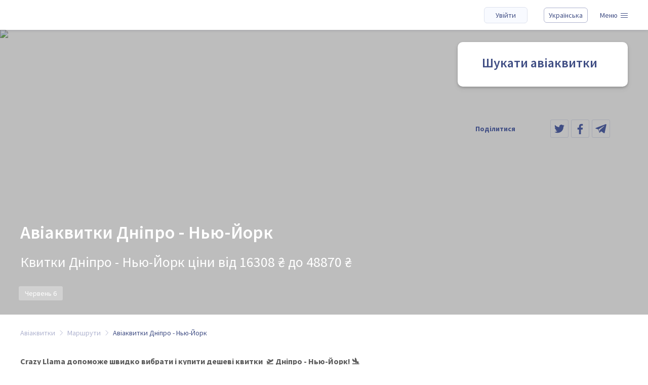

--- FILE ---
content_type: text/html; charset=UTF-8
request_url: https://crazyllama.com/uk/route/dnipro-new-york
body_size: 15587
content:
<!DOCTYPE html><html lang="uk"
prefix="og: http://ogp.me/ns#"
class=""><head>  <script>(function (w, d, s, l, i) {
        w[l] = w[l] || [];
        w[l].push({
            'gtm.start':
                new Date().getTime(), event: 'gtm.js'
        });
        var f = d.getElementsByTagName(s)[0],
            j = d.createElement(s), dl = l != 'dataLayer' ? '&l=' + l : '';
        j.async = true;
        j.src =
            'https://www.googletagmanager.com/gtm.js?id=' + i + dl;
        f.parentNode.insertBefore(j, f);
    })(window, document, 'script', 'dataLayer', 'GTM-N5M5KM5');</script> <link rel="preload" href="/wp-content/themes/wenor/bundle/css/static/load.css" as="style"><link rel="preload" href="/wp-content/themes/wenor/bundle/js/load/load.js" as="script"><link rel="preload" href="/wp-content/themes/wenor/bundle/fonts/SourceSansPro-Regular.woff2" as="font" type="font/woff2" crossorigin="anonymous"><link rel="preload" href="/wp-content/themes/wenor/bundle/fonts/SourceSansPro-SemiBold.woff2" as="font" type="font/woff2" crossorigin="anonymous"><link rel="preload" href="/wp-content/themes/wenor/bundle/fonts/SourceSansPro-SemiBoldItalic.woff2" as="font" type="font/woff2" crossorigin="anonymous"><link rel="preload" href="/wp-content/themes/wenor/bundle/fonts/SourceSansPro-Bold.woff2" as="font" type="font/woff2" crossorigin="anonymous"><link rel="preload" href="/wp-content/themes/wenor/bundle/fonts/Montserrat-Bold.woff2" as="font" type="font/woff2" crossorigin="anonymous"><link rel="preload" href="/wp-content/themes/wenor/bundle/fonts/Montserrat-Regular.woff2" as="font" type="font/woff2" crossorigin="anonymous"><link rel="preload" href="/wp-content/themes/wenor/bundle/fonts/Montserrat-SemiBold.woff2" as="font" type="font/woff2" crossorigin="anonymous"><link rel="preload" href="/wp-content/themes/wenor/bundle/fonts/Rockwell-Bold.woff2" as="font" type="font/woff2" crossorigin="anonymous"><link rel="preload" href="/wp-content/themes/wenor/bundle/fonts/Rockwell-Regular.woff2" as="font" type="font/woff2" crossorigin="anonymous"><link rel="stylesheet" href="/wp-content/themes/wenor/bundle/css/static/load.css"> <script src="/wp-content/themes/wenor/bundle/js/load/load.js" defer></script> <title>Авіаквитки Дніпро - Нью-Йорк ціни від 16308 ₴ | Crazy Llama</title><link rel="stylesheet" href="https://crazyllama.com/wp-content/cache/min/1/a2a75f5e29878712edfbd5c5ea2d4f01.css" data-minify="1" /><meta charset="UTF-8"><meta name="viewport"
content="width=device-width, initial-scale=1.0, minimum-scale=1.0, maximum-scale=1.0, user-scalable=no"><link rel="alternate" hreflang="uk" href="https://crazyllama.com/uk/route/dnipro-new-york" /><link rel="alternate" hreflang="en" href="https://crazyllama.com/route/dnipro-new-york" /><link rel="alternate" hreflang="ru" href="https://crazyllama.com/ru/route/dnipro-new-york" /><meta name="description"  content="Crazy Llama допоможе швидко вибрати і купити дешеві квитки Дніпро - Нью-Йорк" /><link rel="canonical" href="https://crazyllama.com/uk/route/dnipro-new-york" /><meta property="og:title" content="Авіаквитки Дніпро - Нью-Йорк ціни від 16308 ₴ | Crazy Llama" /><meta property="og:type" content="website" /><meta property="og:url" content="https://crazyllama.com/uk/route/dnipro-new-york" /><meta property="og:image" content="https://static.wp.uat.wenortech.com/wp-content/uploads/2019/06/06172019/NYC-New-York14-e1566490273543-1024x682.jpg" /><meta property="og:image:width" content="1200" /><meta property="og:image:height" content="630" /><meta property="og:site_name" content="Crazy Llama" /><meta property="og:description" content="Crazy Llama допоможе швидко вибрати і купити дешеві квитки Дніпро - Нью-Йорк" /><meta name="twitter:card" content="summary_large_image" /><meta name="twitter:title" content="Авіаквитки Дніпро - Нью-Йорк ціни від 16308 ₴ | Crazy Llama" /><meta name="twitter:description" content="Crazy Llama допоможе швидко вибрати і купити дешеві квитки Дніпро - Нью-Йорк" /><meta name="twitter:image" content="https://static.wp.uat.wenortech.com/wp-content/uploads/2019/06/06172019/NYC-New-York14-e1566490273543-1024x682.jpg" /><meta itemprop="image" content="https://static.wp.uat.wenortech.com/wp-content/uploads/2019/06/06172019/NYC-New-York14-e1566490273543-1024x682.jpg" /><link rel='dns-prefetch' href='//s.w.org' /><style id='elementor-frontend-inline-css' type='text/css'>.elementor-widget-heading.elementor-widget-heading .elementor-heading-title{color:#404e84}.elementor-widget-heading .elementor-heading-title{font-family:"Source Sans Pro",roboto;font-weight:600}.elementor-widget-image .widget-image-caption{color:#848484;font-family:"Source Sans Pro",roboto;font-weight:400}.elementor-widget-text-editor{color:#848484;font-family:"Source Sans Pro",roboto;font-weight:400}.elementor-widget-text-editor.elementor-drop-cap-view-stacked .elementor-drop-cap{background-color:#404e84}.elementor-widget-text-editor.elementor-drop-cap-view-framed .elementor-drop-cap,.elementor-widget-text-editor.elementor-drop-cap-view-default .elementor-drop-cap{color:#404e84;border-color:#404e84}.elementor-widget-button a.elementor-button,.elementor-widget-button .elementor-button{font-family:"Source Sans Pro",roboto;font-weight:500;background-color:#404e84}.elementor-widget-divider .elementor-divider-separator{border-top-color:#848484}.elementor-widget-image-box .elementor-image-box-content .elementor-image-box-title{color:#404e84;font-family:"Source Sans Pro",roboto;font-weight:600}.elementor-widget-image-box .elementor-image-box-content .elementor-image-box-description{color:#848484;font-family:"Source Sans Pro",roboto;font-weight:400}.elementor-widget-icon.elementor-view-stacked .elementor-icon{background-color:#404e84}.elementor-widget-icon.elementor-view-framed .elementor-icon,.elementor-widget-icon.elementor-view-default .elementor-icon{color:#404e84;border-color:#404e84}.elementor-widget-icon-box.elementor-view-stacked .elementor-icon{background-color:#404e84}.elementor-widget-icon-box.elementor-view-framed .elementor-icon,.elementor-widget-icon-box.elementor-view-default .elementor-icon{color:#404e84;border-color:#404e84}.elementor-widget-icon-box .elementor-icon-box-content .elementor-icon-box-title{color:#404e84;font-family:"Source Sans Pro",roboto;font-weight:600}.elementor-widget-icon-box .elementor-icon-box-content .elementor-icon-box-description{color:#848484;font-family:"Source Sans Pro",roboto;font-weight:400}.elementor-widget-star-rating .elementor-star-rating__title{color:#848484;font-family:"Source Sans Pro",roboto;font-weight:400}.elementor-widget-image-gallery .gallery-item .gallery-caption{font-family:"Source Sans Pro",roboto;font-weight:500}.elementor-widget-image-carousel .elementor-image-carousel-caption{font-family:"Source Sans Pro",roboto;font-weight:500}.elementor-widget-icon-list .elementor-icon-list-item:not(:last-child):after{border-color:#848484}.elementor-widget-icon-list .elementor-icon-list-icon i{color:#404e84}.elementor-widget-icon-list .elementor-icon-list-text{color:#404e84}.elementor-widget-icon-list .elementor-icon-list-item{font-family:"Source Sans Pro",roboto;font-weight:400}.elementor-widget-counter .elementor-counter-number-wrapper{color:#404e84;font-family:"Source Sans Pro",roboto;font-weight:600}.elementor-widget-counter .elementor-counter-title{color:#404e84;font-family:"Source Sans Pro",roboto;font-weight:400}.elementor-widget-progress .elementor-progress-wrapper .elementor-progress-bar{background-color:#404e84}.elementor-widget-progress .elementor-title{color:#404e84;font-family:"Source Sans Pro",roboto;font-weight:400}.elementor-widget-testimonial .elementor-testimonial-content{color:#848484;font-family:"Source Sans Pro",roboto;font-weight:400}.elementor-widget-testimonial .elementor-testimonial-name{color:#404e84;font-family:"Source Sans Pro",roboto;font-weight:600}.elementor-widget-testimonial .elementor-testimonial-job{color:#404e84;font-family:"Source Sans Pro",roboto;font-weight:400}.elementor-widget-tabs .elementor-tab-title{color:#404e84;font-family:"Source Sans Pro",roboto;font-weight:600}.elementor-widget-tabs .elementor-tab-title.elementor-active{color:#404e84}.elementor-widget-tabs .elementor-tab-content{color:#848484;font-family:"Source Sans Pro",roboto;font-weight:400}.elementor-widget-accordion .elementor-accordion .elementor-tab-title{color:#404e84;font-family:"Source Sans Pro",roboto;font-weight:600}.elementor-widget-accordion .elementor-accordion .elementor-tab-title.elementor-active{color:#404e84}.elementor-widget-accordion .elementor-accordion .elementor-tab-content{color:#848484;font-family:"Source Sans Pro",roboto;font-weight:400}.elementor-widget-toggle .elementor-toggle .elementor-tab-title{color:#404e84;font-family:"Source Sans Pro",roboto;font-weight:600}.elementor-widget-toggle .elementor-toggle .elementor-tab-title.elementor-active{color:#404e84}.elementor-widget-toggle .elementor-toggle .elementor-tab-content{color:#848484;font-family:"Source Sans Pro",roboto;font-weight:400}.elementor-widget-alert .elementor-alert-title{font-family:"Source Sans Pro",roboto;font-weight:600}.elementor-widget-alert .elementor-alert-description{font-family:"Source Sans Pro",roboto;font-weight:400}.elementor-widget-theme-site-logo .widget-image-caption{color:#848484;font-family:"Source Sans Pro",roboto;font-weight:400}.elementor-widget-theme-site-title.elementor-widget-heading .elementor-heading-title{color:#404e84}.elementor-widget-theme-site-title .elementor-heading-title{font-family:"Source Sans Pro",roboto;font-weight:600}.elementor-widget-theme-page-title.elementor-widget-heading .elementor-heading-title{color:#404e84}.elementor-widget-theme-page-title .elementor-heading-title{font-family:"Source Sans Pro",roboto;font-weight:600}.elementor-widget-theme-post-title.elementor-widget-heading .elementor-heading-title{color:#404e84}.elementor-widget-theme-post-title .elementor-heading-title{font-family:"Source Sans Pro",roboto;font-weight:600}.elementor-widget-theme-post-excerpt .elementor-widget-container{color:#848484;font-family:"Source Sans Pro",roboto;font-weight:400}.elementor-widget-theme-post-content{color:#848484;font-family:"Source Sans Pro",roboto;font-weight:400}.elementor-widget-theme-post-featured-image .widget-image-caption{color:#848484;font-family:"Source Sans Pro",roboto;font-weight:400}.elementor-widget-theme-archive-title.elementor-widget-heading .elementor-heading-title{color:#404e84}.elementor-widget-theme-archive-title .elementor-heading-title{font-family:"Source Sans Pro",roboto;font-weight:600}.elementor-widget-archive-posts .elementor-post__title,.elementor-widget-archive-posts .elementor-post__title a{color:#404e84;font-family:"Source Sans Pro",roboto;font-weight:600}.elementor-widget-archive-posts .elementor-post__meta-data{font-family:"Source Sans Pro",roboto;font-weight:400}.elementor-widget-archive-posts .elementor-post__excerpt p{font-family:"Source Sans Pro",roboto;font-weight:400}.elementor-widget-archive-posts .elementor-post__read-more{color:#404e84;font-family:"Source Sans Pro",roboto;font-weight:500}.elementor-widget-archive-posts .elementor-post__card .elementor-post__badge{background-color:#404e84;font-family:"Source Sans Pro",roboto;font-weight:500}.elementor-widget-archive-posts .elementor-pagination{font-family:"Source Sans Pro",roboto;font-weight:400}.elementor-widget-archive-posts .elementor-posts-nothing-found{color:#848484;font-family:"Source Sans Pro",roboto;font-weight:400}.elementor-widget-posts .elementor-post__title,.elementor-widget-posts .elementor-post__title a{color:#404e84;font-family:"Source Sans Pro",roboto;font-weight:600}.elementor-widget-posts .elementor-post__meta-data{font-family:"Source Sans Pro",roboto;font-weight:400}.elementor-widget-posts .elementor-post__excerpt p{font-family:"Source Sans Pro",roboto;font-weight:400}.elementor-widget-posts .elementor-post__read-more{color:#404e84;font-family:"Source Sans Pro",roboto;font-weight:500}.elementor-widget-posts .elementor-post__card .elementor-post__badge{background-color:#404e84;font-family:"Source Sans Pro",roboto;font-weight:500}.elementor-widget-posts .elementor-pagination{font-family:"Source Sans Pro",roboto;font-weight:400}.elementor-widget-portfolio a .elementor-portfolio-item__overlay{background-color:#404e84}.elementor-widget-portfolio .elementor-portfolio-item__title{font-family:"Source Sans Pro",roboto;font-weight:600}.elementor-widget-portfolio .elementor-portfolio__filter{color:#848484;font-family:"Source Sans Pro",roboto;font-weight:600}.elementor-widget-portfolio .elementor-portfolio__filter.elementor-active{color:#404e84}.elementor-widget-slides .elementor-slide-heading{font-family:"Source Sans Pro",roboto;font-weight:600}.elementor-widget-slides .elementor-slide-description{font-family:"Source Sans Pro",roboto;font-weight:400}.elementor-widget-slides .elementor-slide-button{font-family:"Source Sans Pro",roboto;font-weight:500}.elementor-widget-form .elementor-field-group>label,.elementor-widget-form .elementor-field-subgroup label{color:#848484}.elementor-widget-form .elementor-field-group>label{font-family:"Source Sans Pro",roboto;font-weight:400}.elementor-widget-form .elementor-field-group .elementor-field{color:#848484}.elementor-widget-form .elementor-field-group .elementor-field,.elementor-widget-form .elementor-field-subgroup label{font-family:"Source Sans Pro",roboto;font-weight:400}.elementor-widget-form .elementor-button{background-color:#404e84;font-family:"Source Sans Pro",roboto;font-weight:500}.elementor-widget-form .elementor-message{font-family:"Source Sans Pro",roboto;font-weight:400}.elementor-widget-login .elementor-field-group>a{color:#848484}.elementor-widget-login .elementor-field-group>a:hover{color:#404e84}.elementor-widget-login .elementor-form-fields-wrapper label{color:#848484;font-family:"Source Sans Pro",roboto;font-weight:400}.elementor-widget-login .elementor-field-group .elementor-field{color:#848484}.elementor-widget-login .elementor-field-group .elementor-field,.elementor-widget-login .elementor-field-subgroup label{font-family:"Source Sans Pro",roboto;font-weight:400}.elementor-widget-login .elementor-button{font-family:"Source Sans Pro",roboto;font-weight:500;background-color:#404e84}.elementor-widget-nav-menu .elementor-nav-menu--main{font-family:"Source Sans Pro",roboto;font-weight:600}.elementor-widget-nav-menu .elementor-nav-menu--main .elementor-item{color:#848484}.elementor-widget-nav-menu .elementor-nav-menu--main .elementor-item:hover,.elementor-widget-nav-menu .elementor-nav-menu--main .elementor-item.elementor-item-active,.elementor-widget-nav-menu .elementor-nav-menu--main .elementor-item.highlighted,.elementor-widget-nav-menu .elementor-nav-menu--main .elementor-item:focus{color:#404e84}.elementor-widget-nav-menu .elementor-nav-menu--main:not(.e--pointer-framed) .elementor-item:before,.elementor-widget-nav-menu .elementor-nav-menu--main:not(.e--pointer-framed) .elementor-item:after{background-color:#404e84}.elementor-widget-nav-menu .e--pointer-framed .elementor-item:before,.elementor-widget-nav-menu .e--pointer-framed .elementor-item:after{border-color:#404e84}.elementor-widget-nav-menu .elementor-nav-menu--dropdown{font-family:"Source Sans Pro",roboto;font-weight:500}.elementor-widget-animated-headline .elementor-headline-dynamic-wrapper path{stroke:#404e84}.elementor-widget-animated-headline .elementor-headline-plain-text{color:#404e84}.elementor-widget-animated-headline .elementor-headline{font-family:"Source Sans Pro",roboto;font-weight:600}.elementor-widget-animated-headline .elementor-headline-dynamic-text{color:#404e84;font-family:"Source Sans Pro",roboto;font-weight:600}.elementor-widget-price-list .elementor-price-list-header{color:#404e84;font-family:"Source Sans Pro",roboto;font-weight:600}.elementor-widget-price-list .elementor-price-list-description{color:#848484;font-family:"Source Sans Pro",roboto;font-weight:400}.elementor-widget-price-list .elementor-price-list-separator{border-bottom-color:#404e84}.elementor-widget-price-table .elementor-price-table__header{background-color:#404e84}.elementor-widget-price-table .elementor-price-table__heading{font-family:"Source Sans Pro",roboto;font-weight:600}.elementor-widget-price-table .elementor-price-table__subheading{font-family:"Source Sans Pro",roboto;font-weight:400}.elementor-widget-price-table .elementor-price-table__price{font-family:"Source Sans Pro",roboto;font-weight:600}.elementor-widget-price-table .elementor-price-table__original-price{color:#404e84;font-family:"Source Sans Pro",roboto;font-weight:600}.elementor-widget-price-table .elementor-price-table__period{color:#404e84;font-family:"Source Sans Pro",roboto;font-weight:400}.elementor-widget-price-table .elementor-price-table__features-list{color:#848484}.elementor-widget-price-table .elementor-price-table__features-list li{font-family:"Source Sans Pro",roboto;font-weight:400}.elementor-widget-price-table .elementor-price-table__features-list li:before{border-top-color:#848484}.elementor-widget-price-table .elementor-price-table__button{font-family:"Source Sans Pro",roboto;font-weight:500;background-color:#404e84}.elementor-widget-price-table .elementor-price-table__additional_info{color:#848484;font-family:"Source Sans Pro",roboto;font-weight:400}.elementor-widget-price-table .elementor-price-table__ribbon-inner{background-color:#404e84;font-family:"Source Sans Pro",roboto;font-weight:500}.elementor-widget-flip-box .elementor-flip-box__front .elementor-flip-box__layer__title{font-family:"Source Sans Pro",roboto;font-weight:600}.elementor-widget-flip-box .elementor-flip-box__front .elementor-flip-box__layer__description{font-family:"Source Sans Pro",roboto;font-weight:400}.elementor-widget-flip-box .elementor-flip-box__back .elementor-flip-box__layer__title{font-family:"Source Sans Pro",roboto;font-weight:600}.elementor-widget-flip-box .elementor-flip-box__back .elementor-flip-box__layer__description{font-family:"Source Sans Pro",roboto;font-weight:400}.elementor-widget-flip-box .elementor-flip-box__button{font-family:"Source Sans Pro",roboto;font-weight:500}.elementor-widget-call-to-action .elementor-cta__title{font-family:"Source Sans Pro",roboto;font-weight:600}.elementor-widget-call-to-action .elementor-cta__description{font-family:"Source Sans Pro",roboto;font-weight:400}.elementor-widget-call-to-action .elementor-cta__button{font-family:"Source Sans Pro",roboto;font-weight:500}.elementor-widget-call-to-action .elementor-ribbon-inner{background-color:#404e84;font-family:"Source Sans Pro",roboto;font-weight:500}.elementor-widget-media-carousel .elementor-carousel-image-overlay{font-family:"Source Sans Pro",roboto;font-weight:500}.elementor-widget-testimonial-carousel .elementor-testimonial__text{color:#848484;font-family:"Source Sans Pro",roboto;font-weight:400}.elementor-widget-testimonial-carousel .elementor-testimonial__name{color:#848484;font-family:"Source Sans Pro",roboto;font-weight:600}.elementor-widget-testimonial-carousel .elementor-testimonial__title{color:#404e84;font-family:"Source Sans Pro",roboto;font-weight:400}.elementor-widget-reviews .elementor-testimonial__header,.elementor-widget-reviews .elementor-testimonial__name{font-family:"Source Sans Pro",roboto;font-weight:600}.elementor-widget-reviews .elementor-testimonial__text{font-family:"Source Sans Pro",roboto;font-weight:400}.elementor-widget-countdown .elementor-countdown-item{background-color:#404e84}.elementor-widget-countdown .elementor-countdown-digits{font-family:"Source Sans Pro",roboto;font-weight:400}.elementor-widget-countdown .elementor-countdown-label{font-family:"Source Sans Pro",roboto;font-weight:400}.elementor-widget-countdown .elementor-countdown-expire--message{color:#848484;font-family:"Source Sans Pro",roboto;font-weight:400}.elementor-widget-search-form input[type="search"].elementor-search-form__input{font-family:"Source Sans Pro",roboto;font-weight:400}.elementor-widget-search-form .elementor-search-form__input,.elementor-widget-search-form .elementor-search-form__icon,.elementor-widget-search-form .elementor-lightbox .dialog-lightbox-close-button,.elementor-widget-search-form .elementor-lightbox .dialog-lightbox-close-button:hover,.elementor-widget-search-form.elementor-search-form--skin-full_screen input[type="search"].elementor-search-form__input{color:#848484}.elementor-widget-search-form .elementor-search-form__submit{font-family:"Source Sans Pro",roboto;font-weight:400;background-color:#404e84}.elementor-widget-author-box .elementor-author-box__name{color:#404e84;font-family:"Source Sans Pro",roboto;font-weight:600}.elementor-widget-author-box .elementor-author-box__bio{color:#848484;font-family:"Source Sans Pro",roboto;font-weight:400}.elementor-widget-author-box .elementor-author-box__button{color:#404e84;border-color:#404e84;font-family:"Source Sans Pro",roboto;font-weight:500}.elementor-widget-author-box .elementor-author-box__button:hover{border-color:#404e84;color:#404e84}.elementor-widget-post-navigation span.post-navigation__prev--label{color:#848484}.elementor-widget-post-navigation span.post-navigation__next--label{color:#848484}.elementor-widget-post-navigation span.post-navigation__prev--label,.elementor-widget-post-navigation span.post-navigation__next--label{font-family:"Source Sans Pro",roboto;font-weight:400}.elementor-widget-post-navigation span.post-navigation__prev--title,.elementor-widget-post-navigation span.post-navigation__next--title{color:#404e84;font-family:"Source Sans Pro",roboto;font-weight:400}.elementor-widget-post-info .elementor-icon-list-item:not(:last-child):after{border-color:#848484}.elementor-widget-post-info .elementor-icon-list-icon i{color:#404e84}.elementor-widget-post-info .elementor-icon-list-text,.elementor-widget-post-info .elementor-icon-list-text a{color:#404e84}.elementor-widget-post-info .elementor-icon-list-item{font-family:"Source Sans Pro",roboto;font-weight:400}.elementor-widget-sitemap .elementor-sitemap-title{color:#404e84;font-family:"Source Sans Pro",roboto;font-weight:600}.elementor-widget-sitemap .elementor-sitemap-item,.elementor-widget-sitemap span.elementor-sitemap-list,.elementor-widget-sitemap .elementor-sitemap-item a{color:#848484;font-family:"Source Sans Pro",roboto;font-weight:400}.elementor-widget-sitemap .elementor-sitemap-item{color:#848484}.elementor-widget-blockquote .elementor-blockquote__content{color:#848484}.elementor-widget-blockquote .elementor-blockquote__author{color:#404e84}.elementor-section.elementor-section-boxed>.elementor-container{max-width:1920px}.elementor-widget:not(:last-child){margin-bottom:48px}.elementor-lightbox{background-color:#f8faff}.elementor-lightbox .dialog-lightbox-close-button,.elementor-lightbox .elementor-swiper-button{color:#404e84}.elementor-lightbox .dialog-lightbox-close-button:hover,.elementor-lightbox .elementor-swiper-button:hover{color:#848484}.elementor-4429 .elementor-element.elementor-element-487f633{text-align:left}</style><link rel='stylesheet' id='google-fonts-1-css'  href='https://fonts.googleapis.com/css?family=Source+Sans+Pro%3A100%2C100italic%2C200%2C200italic%2C300%2C300italic%2C400%2C400italic%2C500%2C500italic%2C600%2C600italic%2C700%2C700italic%2C800%2C800italic%2C900%2C900italic&#038;subset=cyrillic&#038;ver=5.1.21' type='text/css' media='all' /><link rel='stylesheet' id='main-css'  href='https://crazyllama.com/wp-content/themes/wenor/style.css' type='text/css' media='all' /><link rel='https://api.w.org/' href='https://crazyllama.com/wp-json/' /><meta name="generator" content="WPML ver:4.2.6 stt:1,46,55;" /><style type="text/css">@font-face{font-family:'aslsicons2';src:url(https://crazyllama.com/wp-content/plugins/ajax-search-lite/css/fonts/icons2.eot);src:url('https://crazyllama.com/wp-content/plugins/ajax-search-lite/css/fonts/icons2.eot?#iefix') format('embedded-opentype'),url(https://crazyllama.com/wp-content/plugins/ajax-search-lite/css/fonts/icons2.woff2) format('woff2'),url(https://crazyllama.com/wp-content/plugins/ajax-search-lite/css/fonts/icons2.woff) format('woff'),url(https://crazyllama.com/wp-content/plugins/ajax-search-lite/css/fonts/icons2.ttf) format('truetype'),url('https://crazyllama.com/wp-content/plugins/ajax-search-lite/css/fonts/icons2.svg#icons') format('svg');font-weight:400;font-style:normal}div[id*='ajaxsearchlitesettings'].searchsettings .asl_option_inner label{font-size:0px!important;color:rgba(0,0,0,0)}div[id*='ajaxsearchlitesettings'].searchsettings .asl_option_inner label:after{font-size:11px!important;position:absolute;top:0;left:0;z-index:1}div[id*='ajaxsearchlite'].wpdreams_asl_container{width:;margin:}div[id*='ajaxsearchliteres'].wpdreams_asl_results div.resdrg span.highlighted{font-weight:700;color:rgba(217,49,43,1);background-color:rgba(238,238,238,1)}div[id*='ajaxsearchliteres'].wpdreams_asl_results .results div.asl_image{width:70px;height:70px}div.asl_r .results{max-height:none}</style><link rel="icon" href="https://static.wp.uat.wenortech.com/wp-content/uploads/2019/11/01124550/cropped-tile-large-512h512-32x32.png" sizes="32x32" /><link rel="icon" href="https://static.wp.uat.wenortech.com/wp-content/uploads/2019/11/01124550/cropped-tile-large-512h512-192x192.png" sizes="192x192" /><link rel="apple-touch-icon-precomposed" href="https://static.wp.uat.wenortech.com/wp-content/uploads/2019/11/01124550/cropped-tile-large-512h512-180x180.png" /><meta name="msapplication-TileImage" content="https://static.wp.uat.wenortech.com/wp-content/uploads/2019/11/01124550/cropped-tile-large-512h512-270x270.png" /> <noscript><style id="rocket-lazyload-nojs-css">.rll-youtube-player,[data-lazy-src]{display:none!important}</style></noscript></head><body class="route-template-default single single-route postid-4429 single-format-standard elementor-default elementor-page elementor-page-4429"><noscript> <iframe src="https://www.googletagmanager.com/ns.html?id=GTM-MGKGR3R"
height="0"
width="0"
style="display:none;visibility:hidden"></iframe> </noscript><div class="font-preloader" style="width: 0; height: 0; overflow: hidden;"><div class="span _family-default">&nbsp;</div><div class="span _family-default _weight-bold">&nbsp;</div><div class="span _family-default _weight-medium">&nbsp;</div><div class="span _family-default _weight-medium _style-italic">&nbsp;</div><div class="span _family-secondary">&nbsp;</div><div class="span _family-secondary _weight-bold">&nbsp;</div></div><div class="wrapper"><div class="loader"><div class="loader__content"><div class="loader__circle"></div></div></div><div class="sf-wrap"><header class="header"><div class="header__bg-wrap"><div class="header__bg-shape"></div></div><div class="container"><div class="header__inner"><div class="header__logo"><div data-bg="url(https://static.wp.uat.wenortech.com/wp-content/uploads/2019/07/01145851/Crazy-Llama-logo-Centered.svg)" class="logo logo_primary rocket-lazyload"
style=""> <a href="https://crazyllama.com/uk"></a></div><div data-bg="url(https://static.wp.uat.wenortech.com/wp-content/uploads/2019/04/25154214/crazy-llama-logo-%E2%80%93-mobile.svg)" class="logo logo_mobile rocket-lazyload"
style=" "> <a href="https://crazyllama.com/uk"></a></div></div><div class="header__controls"> <a class="header__login-button"
href="https://booking.crazyllama.com/account/login"
target="_blank">Увійти</a><div class="header__controls-item header__controls-item_lang"><div class="lang-switcher"><div class="dropdown dropdown_lang" data-dropdown="data-dropdown"><div class="dropdown__output" data-dropdown-self-toggle="data-dropdown-self-toggle"> Українська</div><div class="dropdown__content-wrap"><div class="dropdown__content"><div class="dropdown__header"><div class="_inner">Виберіть мову</div><div class="dropdown__close"
data-dropdown-self-toggle="data-dropdown-self-toggle"><div class="icon-close"><div class="icon-close__inner icon-close__inner_top"></div><div class="icon-close__inner icon-close__inner_middle"></div><div class="icon-close__inner icon-close__inner_bottom"></div></div></div></div> <a class="dropdown__item" href="https://crazyllama.com/route/dnipro-new-york"> English </a> <a class="dropdown__item" href="https://crazyllama.com/ru/route/dnipro-new-york"> Русский </a><div class="dropdown__item dropdown__item_active"> Українська</div></div></div></div></div></div><div class="header__controls-item"><div class="nav-toggle" data-nav-open><div class="nav-toggle__text">Меню</div><div class="nav-toggle__icon"><div class="icon-nav-toggle"><div class="icon-nav-toggle__inner icon-nav-toggle__inner_top"></div><div class="icon-nav-toggle__inner icon-nav-toggle__inner_middle"></div><div class="icon-nav-toggle__inner icon-nav-toggle__inner_bottom"></div></div></div></div></div></div></div></div></header><section class="useful-inner _section"><section class="widget-intro _widget"> <img src="data:image/svg+xml,%3Csvg%20xmlns='http://www.w3.org/2000/svg'%20viewBox='0%200%200%200'%3E%3C/svg%3E"
class="widget-intro__image"
alt="Дніпро &#8211; Нью-Йорк"
title="Дніпро &#8211; Нью-Йорк" data-lazy-src="https://static.wp.uat.wenortech.com/wp-content/uploads/2019/06/06172019/NYC-New-York14-e1566490273543.jpg"/><noscript><img src="https://static.wp.uat.wenortech.com/wp-content/uploads/2019/06/06172019/NYC-New-York14-e1566490273543.jpg"
class="widget-intro__image"
alt="Дніпро &#8211; Нью-Йорк"
title="Дніпро &#8211; Нью-Йорк"/></noscript><div class="container"><div class="widget-intro__content"><div class="widget-intro__content-wrapper"><div class="widget-intro__heading"><h1 class="_inner">Авіаквитки Дніпро - Нью-Йорк</h1></div><h2 class="widget-intro__text">Квитки Дніпро - Нью-Йорк ціни від 16308 ₴ до 48870 ₴</h2><div class="widget-intro__tag"><div class="tag-box"><div class="tag-box__tag-wrap"><div class="tag-box__tag"><div class="tag">Червень 6</div></div></div></div></div></div><div class="content-group__sidebar"><div id="sidebar-search"
class="sidebar-search"
data-sidebar-fixed="data-sidebar-fixed"><div class="search-engine
search-engine_sidebar"><div class="search-engine__header"> Шукати авіаквитки</div><div class="main-page__widget"
id="oxy-widget"
type="small"
lang="uk"
departure="DNK"
arrival="NYC"
currency="usd"></div></div><div class="share "><div class="share__text">Поділитися</div><div class="share__item-wrap "><div class="share__item "> <a class="icon-share "
href="https://twitter.com/intent/tweet?text=Дніпро &#8211; Нью-Йорк&url=https://crazyllama.com/uk/route/dnipro-new-york"
target="_blank"
rel="nofollow"> <?xml version="1.0" encoding="UTF-8"?> <svg width="20px" height="17px" viewBox="0 0 20 17" version="1.1" xmlns="http://www.w3.org/2000/svg" xmlns:xlink="http://www.w3.org/1999/xlink"> <g id="Symbols" stroke="none" stroke-width="1" fill-rule="evenodd"> <g id="unit/Sidebar_search" transform="translate(-114.000000, -452.000000)"> <g id="Social-ntwokrs-buttons"> <g transform="translate(106.000000, 442.000000)"> <path d="M27.960835,11.9357527 C27.2233657,12.2599058 26.4358985,12.48073 25.6067664,12.5815591 C26.4517312,12.0724136 27.1017041,11.2699471 27.4091913,10.312487 C26.6167243,10.7749677 25.7384276,11.1116203 24.8034665,11.2991125 C24.056831,10.4999792 22.9927086,10 21.8110912,10 C19.5470189,10 17.711262,11.8357568 17.711262,14.0973293 C17.711262,14.4223157 17.7487605,14.7348027 17.817091,15.0339569 C14.4088996,14.8731303 11.3881922,13.2365318 9.36660972,10.7624682 C9.01079122,11.3641098 8.81163285,12.0632474 8.81163285,12.8248823 C8.81163285,14.2498229 9.53660264,15.5022707 10.6348902,16.2380734 C9.96241823,16.2164076 9.32994459,16.0314154 8.7783009,15.7247615 L8.7783009,15.7755927 C8.7783009,17.7630099 10.1890755,19.4204408 12.0664972,19.7979251 C11.7223449,19.8904212 11.3590267,19.9404191 10.9865422,19.9404191 C10.7248865,19.9404191 10.4740636,19.9154202 10.2232407,19.8687555 C10.7490521,21.4961877 12.2606558,22.6828049 14.0597475,22.7161368 C12.6598058,23.8152577 10.8857131,24.4702304 8.97495938,24.4702304 C8.64997292,24.4702304 8.32581976,24.4510645 8,24.4143994 C9.82409066,25.5760177 11.9731678,26.255156 14.2972376,26.255156 C21.8419233,26.255156 25.9625849,20.0087496 25.9625849,14.6006416 C25.9625849,14.4264822 25.9625849,14.2506562 25.9500854,14.0756635 C26.7508854,13.5015208 27.4500229,12.7757177 28,11.9524186 L27.960835,11.9357527 Z" id="Twitter_icon"></path> </g> </g> </g> </g> </svg> </a></div><div class="share__item "> <a class="icon-share "
href="http://www.facebook.com/sharer/sharer.php?u=https://crazyllama.com/uk/route/dnipro-new-york"
target="_blank"
rel="nofollow"> <?xml version="1.0" encoding="UTF-8"?> <svg width="12px" height="21px" viewBox="0 0 12 21" version="1.1" xmlns="http://www.w3.org/2000/svg" xmlns:xlink="http://www.w3.org/1999/xlink"> <g id="Symbols" stroke="none" stroke-width="1" fill-rule="evenodd"> <g id="unit/Sidebar_search" transform="translate(-200.000000, -449.000000)"> <g id="Social-ntwokrs-buttons"> <g transform="translate(106.000000, 442.000000)"> <path d="M97.818,28 L97.818,18.706 L94.689,18.706 L94.689,15.085 L97.818,15.085 L97.818,12.41 C97.818,9.311 99.712,7.625 102.477,7.625 C103.802,7.625 104.941,7.722 105.273,7.766 L105.273,11.006 L103.352,11.006 C101.852,11.006 101.56,11.727 101.56,12.777 L101.56,15.088 L105.144,15.088 L104.679,18.718 L101.56,18.718 L101.56,28 L97.818,28 Z" id="fb_icon"></path> </g> </g> </g> </g> </svg> </a></div><div class="share__item "> <a class="icon-share "
href="https://telegram.me/share/url?url=https://crazyllama.com/uk/route/dnipro-new-york&text=https://crazyllama.com/uk/route/dnipro-new-york"
target="_blank"
rel="nofollow"> <svg height="18" viewBox="0 0 22 18" width="22" xmlns="http://www.w3.org/2000/svg"> <path d="m20.3416.119018-19.13329 7.332322c-1.3058749.52058-1.2981298 1.24426-.238021 1.56695l4.771911 1.47981 1.82584 5.5619c.22197.6088.11255.8502.75593.8502.49652 0 .71678-.2249.99332-.4933.17586-.171 1.22001-1.1796 2.38581-2.3058l4.9637 3.6438c.9134.5007 1.5729.2413 1.8003-.8428l3.2583-15.25557c.3336-1.328829-.5099-1.931579-1.3838-1.537512zm-13.85051 10.039082 10.75591-6.74231c.5369-.32355 1.0293-.1496.625.20691l-9.20982 8.2562-.3586 3.8002z"/> </svg></a></div></div></div></div></div></div></div></section><div class="container"><div class="content-group"><div class="content-group__main"><div class="content-group__breadcrumbs"><ol class="oxy-breadcrumbs"
vocab="https://schema.org/"
typeof="BreadcrumbList"><li class="oxy-breadcrumbs__item"
property="itemListElement"
typeof="ListItem"> <a class="oxy-breadcrumbs__title "
property="item"
typeof="WebPage"
href="https://crazyllama.com/uk"> <span property="name">Авіаквитки</span> </a><meta property="position" content="1"> <span class="oxy-breadcrumbs__next"> <svg width="12" height="12" viewBox="0 0 12 12" fill="none" xmlns="http://www.w3.org/2000/svg"> <path d="M4 10.5L8.5 6L4 1.5" stroke="#AFB3CF" stroke-linecap="round" stroke-linejoin="round"/> </svg></span></li><li class="oxy-breadcrumbs__item"
property="itemListElement"
typeof="ListItem"> <a class="oxy-breadcrumbs__title "
property="item"
typeof="WebPage"
href="https://crazyllama.com/uk/route"> <span property="name">Маршрути</span> </a><meta property="position" content="2"> <span class="oxy-breadcrumbs__next"> <svg width="12" height="12" viewBox="0 0 12 12" fill="none" xmlns="http://www.w3.org/2000/svg"> <path d="M4 10.5L8.5 6L4 1.5" stroke="#AFB3CF" stroke-linecap="round" stroke-linejoin="round"/> </svg></span></li><li class="oxy-breadcrumbs__item"
property="itemListElement"
typeof="ListItem"> <a class="oxy-breadcrumbs__title oxy-breadcrumbs__title_active"
property="item"
typeof="WebPage"
> <span property="name">Авіаквитки Дніпро - Нью-Йорк</span> </a><meta property="position" content="3"></li></ol></div><div data-elementor-type="post" data-elementor-id="4429" class="elementor elementor-4429" data-elementor-settings="[]"><div class="elementor-inner"><div class="elementor-section-wrap"><section class="elementor-element elementor-element-1f13c1bf elementor-section-boxed elementor-section-height-default elementor-section-height-default elementor-section elementor-top-section" data-id="1f13c1bf" data-element_type="section"><div class="elementor-container elementor-column-gap-default"><div class="elementor-row"><div class="elementor-element elementor-element-425d7d62 elementor-column elementor-col-100 elementor-top-column" data-id="425d7d62" data-element_type="column"><div class="elementor-column-wrap  elementor-element-populated"><div class="elementor-widget-wrap"><div class="elementor-element elementor-element-5b27d242 elementor-widget elementor-widget-title-text-about" data-id="5b27d242" data-element_type="widget" data-widget_type="title-text-about.default"><div class="elementor-widget-container"><div class="about-promo _long"><div class="_content-output"><div ></div><p><strong>Crazy Llama допоможе швидко вибрати і купити дешеві квитки  🛫 Дніпро - Нью-Йорк! 🛬<br /></strong></p></div></div></div></div><div class="elementor-element elementor-element-6b55f68d elementor-widget elementor-widget-widget-routes" data-id="6b55f68d" data-element_type="widget" data-widget_type="widget-routes.default"><div class="elementor-widget-container"><section class="routes _widget"><div class="routes__header"><h2 class="routes__heading">Розклад рейсів Дніпро - Нью-Йорк</h2><div class="routes__text"></div></div><div class="routes-list"><div class="routes-list__item"> <a class="widget-route" href="" ><div class="_image-wrap"> <img src="data:image/svg+xml,%3Csvg%20xmlns='http://www.w3.org/2000/svg'%20viewBox='0%200%200%200'%3E%3C/svg%3E" class="widget-route__image _image" alt="" title="" data-lazy-src="https://static.wp.uat.wenortech.com/wp-content/uploads/2019/04/26182608/UIA-test.png" /><noscript><img src="https://static.wp.uat.wenortech.com/wp-content/uploads/2019/04/26182608/UIA-test.png" class="widget-route__image _image" alt="" title="" /></noscript></div><div class="widget-route__content"><div class="widget-route__header"><div class="widget-route__header-inner">UIA</div></div><div class="route-flight"><div class="route-flight__name">Час відправлення</div><div class="route-flight__value-wrap"><div class="route-flight__value">7:00</div><div class="route-flight__icon"><div class="icon-route-time"></div></div></div></div><div class="route-flight"><div class="route-flight__name">Регулярна ціна</div><div class="route-flight__value-wrap"><div class="route-flight__value">від 16308 ₴</div><div class="route-flight__icon"><div class="icon-route-arrow"></div></div></div></div></div> </a></div><div class="routes-list__item"> <a class="widget-route" href="" ><div class="_image-wrap"> <img src="data:image/svg+xml,%3Csvg%20xmlns='http://www.w3.org/2000/svg'%20viewBox='0%200%200%200'%3E%3C/svg%3E" class="widget-route__image _image" alt="" title="" data-lazy-src="https://static.wp.uat.wenortech.com/wp-content/uploads/2019/05/29123633/Austrian-Airlines-900-6001-1024x683.jpg" /><noscript><img src="https://static.wp.uat.wenortech.com/wp-content/uploads/2019/05/29123633/Austrian-Airlines-900-6001-1024x683.jpg" class="widget-route__image _image" alt="" title="" /></noscript></div><div class="widget-route__content"><div class="widget-route__header"><div class="widget-route__header-inner">Austrian</div></div><div class="route-flight"><div class="route-flight__name">Час відправлення</div><div class="route-flight__value-wrap"><div class="route-flight__value">14:50</div><div class="route-flight__icon"><div class="icon-route-time"></div></div></div></div><div class="route-flight"><div class="route-flight__name">Регулярна ціна</div><div class="route-flight__value-wrap"><div class="route-flight__value">від 59508 ₴</div><div class="route-flight__icon"><div class="icon-route-arrow"></div></div></div></div></div> </a></div><div class="routes-list__item"> <a class="widget-route" href="" ><div class="_image-wrap"> <img src="data:image/svg+xml,%3Csvg%20xmlns='http://www.w3.org/2000/svg'%20viewBox='0%200%200%200'%3E%3C/svg%3E" class="widget-route__image _image" alt="" title="" data-lazy-src="https://static.wp.uat.wenortech.com/wp-content/uploads/2019/06/06161927/Lufthansa-CityLine-900-6001-e1559816202998.jpg" /><noscript><img src="https://static.wp.uat.wenortech.com/wp-content/uploads/2019/06/06161927/Lufthansa-CityLine-900-6001-e1559816202998.jpg" class="widget-route__image _image" alt="" title="" /></noscript></div><div class="widget-route__content"><div class="widget-route__header"><div class="widget-route__header-inner">Lufthansa</div></div><div class="route-flight"><div class="route-flight__name">Час відправлення</div><div class="route-flight__value-wrap"><div class="route-flight__value">7:00</div><div class="route-flight__icon"><div class="icon-route-time"></div></div></div></div><div class="route-flight"><div class="route-flight__name">Регулярна ціна</div><div class="route-flight__value-wrap"><div class="route-flight__value">від 59751 ₴</div><div class="route-flight__icon"><div class="icon-route-arrow"></div></div></div></div></div> </a></div></div></section></div></div></div></div></div></div></div></section><section class="elementor-element elementor-element-49ab9140 elementor-section-boxed elementor-section-height-default elementor-section-height-default elementor-section elementor-top-section" data-id="49ab9140" data-element_type="section"><div class="elementor-container elementor-column-gap-default"><div class="elementor-row"><div class="elementor-element elementor-element-18f3f047 elementor-column elementor-col-100 elementor-top-column" data-id="18f3f047" data-element_type="column"><div class="elementor-column-wrap  elementor-element-populated"><div class="elementor-widget-wrap"><div class="elementor-element elementor-element-44dda3b6 elementor-widget elementor-widget-title-text-about" data-id="44dda3b6" data-element_type="widget" data-widget_type="title-text-about.default"><div class="elementor-widget-container"><div class="about-promo "><div class="_content-output"><h5 >Пропозиції від Партнера</h5><p>Ще більше можливостей для Вашої свободи і позитивних вражень!</p></div></div></div></div><div class="elementor-element elementor-element-487f633 elementor-widget elementor-widget-image" data-id="487f633" data-element_type="widget" data-widget_type="image.default"><div class="elementor-widget-container"><div class="elementor-image"> <a href="https://www.europcar.ua/en/deals/europe-worldwide/all-inclusive" data-elementor-open-lightbox=""> <img width="820" height="312" src="data:image/svg+xml,%3Csvg%20xmlns='http://www.w3.org/2000/svg'%20viewBox='0%200%20820%20312'%3E%3C/svg%3E" class="attachment-full size-full" alt="Europcar-ukr.png" data-lazy-srcset="https://static.wp.uat.wenortech.com/wp-content/uploads/2019/05/16155906/Europcar-ukr.png 820w, https://static.wp.uat.wenortech.com/wp-content/uploads/2019/05/16155906/Europcar-ukr-560x213.png 560w, https://static.wp.uat.wenortech.com/wp-content/uploads/2019/05/16155906/Europcar-ukr-768x292.png 768w" data-lazy-sizes="(max-width: 820px) 100vw, 820px" title="Дніпро   Нью Йорк" data-lazy-src="https://static.wp.uat.wenortech.com/wp-content/uploads/2019/05/16155906/Europcar-ukr.png" /><noscript><img width="820" height="312" src="https://static.wp.uat.wenortech.com/wp-content/uploads/2019/05/16155906/Europcar-ukr.png" class="attachment-full size-full" alt="Europcar-ukr.png" srcset="https://static.wp.uat.wenortech.com/wp-content/uploads/2019/05/16155906/Europcar-ukr.png 820w, https://static.wp.uat.wenortech.com/wp-content/uploads/2019/05/16155906/Europcar-ukr-560x213.png 560w, https://static.wp.uat.wenortech.com/wp-content/uploads/2019/05/16155906/Europcar-ukr-768x292.png 768w" sizes="(max-width: 820px) 100vw, 820px" title="Дніпро   Нью Йорк" /></noscript> </a></div></div></div></div></div></div></div></div></section></div></div></div></div></div></div><section class="single-articles"> <span class="single-articles__heading">Більше</span><div class="single-articles__list"> <a class="single-article" href="https://crazyllama.com/uk/route/kyiv-bangkok"> <img src="data:image/svg+xml,%3Csvg%20xmlns='http://www.w3.org/2000/svg'%20viewBox='0%200%200%200'%3E%3C/svg%3E"
class="single-article__image"
alt="Київ &#8211; Бангкок"
title="Київ &#8211; Бангкок" data-lazy-src="https://static.wp.uat.wenortech.com/wp-content/uploads/2019/03/19153324/kyiv_intro-280x280.jpg"/><noscript><img src="https://static.wp.uat.wenortech.com/wp-content/uploads/2019/03/19153324/kyiv_intro-280x280.jpg"
class="single-article__image"
alt="Київ &#8211; Бангкок"
title="Київ &#8211; Бангкок"/></noscript><div class="single-article__content"> <span class="single-article__title">Авіаквитки Київ - Бангкок</span></div> </a> <a class="single-article" href="https://crazyllama.com/uk/route/paris-kharkov"> <img src="data:image/svg+xml,%3Csvg%20xmlns='http://www.w3.org/2000/svg'%20viewBox='0%200%200%200'%3E%3C/svg%3E"
class="single-article__image"
alt="Париж &#8211; Харків"
title="Париж &#8211; Харків" data-lazy-src="https://static.wp.uat.wenortech.com/wp-content/uploads/2019/06/06172517/HRK-Kharkiv50-280x280.jpg"/><noscript><img src="https://static.wp.uat.wenortech.com/wp-content/uploads/2019/06/06172517/HRK-Kharkiv50-280x280.jpg"
class="single-article__image"
alt="Париж &#8211; Харків"
title="Париж &#8211; Харків"/></noscript><div class="single-article__content"> <span class="single-article__title">Авіаквитки Париж - Харків</span></div> </a> <a class="single-article" href="https://crazyllama.com/uk/route/warsaw-lviv"> <img src="data:image/svg+xml,%3Csvg%20xmlns='http://www.w3.org/2000/svg'%20viewBox='0%200%200%200'%3E%3C/svg%3E"
class="single-article__image"
alt="Варшава &#8211; Львів"
title="Варшава &#8211; Львів" data-lazy-src="https://static.wp.uat.wenortech.com/wp-content/uploads/2019/06/06172702/lviv-panorama49-280x280.jpg"/><noscript><img src="https://static.wp.uat.wenortech.com/wp-content/uploads/2019/06/06172702/lviv-panorama49-280x280.jpg"
class="single-article__image"
alt="Варшава &#8211; Львів"
title="Варшава &#8211; Львів"/></noscript><div class="single-article__content"> <span class="single-article__title">Авіаквитки Варшава - Львів</span></div> </a></div></section></section></div><footer class="footer"><div class="container"><div class="footer__inner"><div class="footer__content"><div class="footer__logo-wrap"><div class="footer__logo"><div data-bg="url(https://static.wp.uat.wenortech.com/wp-content/uploads/2019/07/26114156/Logo-Text.svg)" class="logo logo_secondary rocket-lazyload"
style=" "> <a href="https://crazyllama.com/uk"></a></div></div></div><div class="footer__nav-wrap"><div class="footer__nav-desktop"><div class="footer__nav"><div class="footer-nav"><div class="footer-nav__heading">Компанія</div><div class="footer-nav__item"> <a class="footer-nav__link" href="https://crazyllama.com/uk/about-us">Про нас</a></div><div class="footer-nav__item"> <a class="footer-nav__link" href="https://crazyllama.com/uk/licenses">Ліцензії</a></div><div class="footer-nav__item"> <a class="footer-nav__link" href="https://crazyllama.com/uk/partners">Партнери</a></div><div class="footer-nav__item"> <a class="footer-nav__link" href="https://crazyllama.com/uk/reviews">Відгуки</a></div><div class="footer-nav__item"> <a class="footer-nav__link" href="https://crazyllama.com/uk/affiliates">Афіліатам</a></div></div></div><div class="footer__nav"><div class="footer-nav"><div class="footer-nav__heading">Корисне</div><div class="footer-nav__item"> <a class="footer-nav__link" href="/uk/media/travel-blog">Тревел блог</a></div><div class="footer-nav__item"> <a class="footer-nav__link" href="https://crazyllama.com/uk/airline">Авіакомпанії</a></div><div class="footer-nav__item"> <a class="footer-nav__link" href="https://crazyllama.com/uk/destination">Напрямки</a></div><div class="footer-nav__item"> <a class="footer-nav__link" href="https://crazyllama.com/uk/route">Маршрути</a></div><div class="footer-nav__item"> <a class="footer-nav__link" href="https://crazyllama.com/uk/blog">Лламові поради</a></div></div></div><div class="footer__nav"><div class="footer-nav"><div class="footer-nav__heading">Допомога</div><div class="footer-nav__item"> <a class="footer-nav__link" href="https://crazyllama.com/uk/terms-conditions">Угода користувача</a></div><div class="footer-nav__item"> <a class="footer-nav__link" href="https://crazyllama.com/uk/privacy-policy">Політика конфіденційності</a></div><div class="footer-nav__item"> <a class="footer-nav__link" href="https://crazyllama.com/uk/support">Довідка</a></div></div></div></div><div class="footer__nav-mobile"><div class="footer__nav"><div class="footer-nav"><div class="footer-nav__item footer-nav__item-mobile"> <a class="footer-nav__link footer-nav__link-mobile"
href="https://crazyllama.com/uk/about-us">Про нас</a></div><div class="footer-nav__item footer-nav__item-mobile"> <a class="footer-nav__link footer-nav__link-mobile"
href="https://crazyllama.com/uk/support">Служба підтримки</a></div><div class="footer-nav__item footer-nav__item-mobile"> <a class="footer-nav__link footer-nav__link-mobile"
href="https://crazyllama.com/uk/privacy-policy">Конфіденційність</a></div><div class="footer-nav__item footer-nav__item-mobile"> <a class="footer-nav__link footer-nav__link-mobile"
href="https://crazyllama.com/uk/terms-conditions">Угода користувача</a></div><div class="footer-nav__item footer-nav__item-mobile"> <a class="footer-nav__link footer-nav__link-mobile"
href="https://crazyllama.com/uk/affiliates">Заробляй з Crazy Llama!</a></div></div></div></div><div class="footer__nav footer__nav-support"><div class="footer-nav footer-nav__support"><div class="footer-nav__heading footer-nav__heading_support">Виникли проблами?</div><div class="footer-nav__item"> <a class="footer-nav__link-button"
href="mailto:help@crazyllama.com">help@crazyllama.com</a></div></div></div><div class="footer__nav footer__nav-social"><div class="footer-nav"><div class="footer-nav__heading footer-nav__heading_social">Лама в соцмережах</div><div class="footer-nav__item"><div class="share"><div class="share__item-wrap"><div class="share__item"> <a class="icon-share icon-share_white share__icon-share icon-share_fb"
href="https://www.facebook.com/crazyllamacom"></a></div><div class="share__item"> <a class="icon-share icon-share_white share__icon-share icon-share_ig"
href="https://www.instagram.com/crazyllamacom"></a></div><div class="share__item"> <a class="icon-share icon-share_white share__icon-share icon-share_yt"
href="https://www.youtube.com/crazyllama"></a></div><div class="share__item"> <a class="icon-share icon-share_white share__icon-share icon-share_tg"
href="https://t.me/crazyllamacom"></a></div></div></div></div></div></div></div></div><div class="footer__copy"><div class="copyright"><div class="copyright__text">© Crazy Llama TM, 2019. Всі права захищені</div></div></div></div></div></footer><div class="modal-wrap _align-middle-box _fadable _fade"><div class="modal modal_default" data-modal="modal"><div class="modal__body"><div class="modal__content"></div></div><div class="modal__close" data-modal-close></div></div><div class="modal modal_video" data-modal="video"><div class="modal__body"><div class="modal__content"><div class="widget-player"><div class="widget-player__video-holder" data-player></div></div></div></div><div class="modal__close" data-modal-close><div class="icon-close"><div class="icon-close__inner icon-close__inner_top"></div><div class="icon-close__inner icon-close__inner_middle"></div><div class="icon-close__inner icon-close__inner_bottom"></div></div></div></div><div class="modal-wrap__bg" data-modal-close></div></div><div class="modal-bg"></div><div class="nav-wrap"><nav class="nav"><div class="nav__header"><div class="nav__controls"><div class="nav__control-item"><div class="select-holder"> <label class="select-holder__label" for="nav-control-language"></label><div class="select-holder__select"> <select id="nav-control-language" data-lang-select><option value="https://crazyllama.com/route/dnipro-new-york"> English</option><option value="https://crazyllama.com/ru/route/dnipro-new-york"> Русский</option><option selected value="Українська"> Українська</option> </select></div></div></div></div><div class="nav__close" data-nav-close><div class="icon-close-big"></div></div></div><div class="nav__section"><div class="nav__group"><div class="nav__heading">Профіль користувача</div><div class="nav__item"> <a href="https://booking.crazyllama.com/account/login">Мій профіль</a></div></div><div class="nav__group"><div class="nav__heading">Пошук</div><div class="nav__item"> <a href="https://crazyllama.com/uk">Вперед до нових вражень!</a></div></div><div class="nav__group"><div class="nav__heading">Виникли пробллами?</div><div class="nav__item"> <a href="mailto:help@crazyllama.com">help@crazyllama.com</a></div></div></div><div class="nav__section"><div class="nav__share"><div class="nav__subheading">Лама в соцмережах</div><div class="share"><div class="share__item-wrap"><div class="share__item"> <a class="icon-share"
href="https://www.facebook.com/crazyllamacom"> <?xml version="1.0" encoding="UTF-8"?> <svg width="12px" height="21px" viewBox="0 0 12 21" version="1.1" xmlns="http://www.w3.org/2000/svg" xmlns:xlink="http://www.w3.org/1999/xlink"> <g id="Symbols" stroke="none" stroke-width="1" fill-rule="evenodd"> <g id="unit/Sidebar_search" transform="translate(-200.000000, -449.000000)"> <g id="Social-ntwokrs-buttons"> <g transform="translate(106.000000, 442.000000)"> <path d="M97.818,28 L97.818,18.706 L94.689,18.706 L94.689,15.085 L97.818,15.085 L97.818,12.41 C97.818,9.311 99.712,7.625 102.477,7.625 C103.802,7.625 104.941,7.722 105.273,7.766 L105.273,11.006 L103.352,11.006 C101.852,11.006 101.56,11.727 101.56,12.777 L101.56,15.088 L105.144,15.088 L104.679,18.718 L101.56,18.718 L101.56,28 L97.818,28 Z" id="fb_icon"></path> </g> </g> </g> </g> </svg> </a></div><div class="share__item"> <a class="icon-share"
href="https://www.instagram.com/crazyllamacom"> <?xml version="1.0" encoding="UTF-8"?> <svg width="24px" height="24px" viewBox="0 0 24 24" version="1.1" xmlns="http://www.w3.org/2000/svg" xmlns:xlink="http://www.w3.org/1999/xlink"><title>Instagram_icon</title> <desc>Created with Sketch.</desc> <g id="Symbols" stroke="none" stroke-width="1" fill="none" fill-rule="evenodd"> <g id="unit/Sidebar_search" transform="translate(-153.000000, -448.000000)" fill="#404E84" fill-rule="nonzero"> <g id="Social-ntwokrs-buttons"> <g transform="translate(106.000000, 442.000000)"> <path d="M59,6 C55.74,6 55.333,6.015 54.053,6.072 C52.775,6.132 51.905,6.333 51.14,6.63 C50.351,6.936 49.681,7.347 49.014,8.014 C48.347,8.681 47.935,9.35 47.63,10.14 C47.333,10.905 47.131,11.775 47.072,13.053 C47.012,14.333 47,14.74 47,18 C47,21.26 47.015,21.667 47.072,22.947 C47.132,24.224 47.333,25.095 47.63,25.86 C47.936,26.648 48.347,27.319 49.014,27.986 C49.681,28.652 50.35,29.065 51.14,29.37 C51.906,29.666 52.776,29.869 54.053,29.928 C55.333,29.988 55.74,30 59,30 C62.26,30 62.667,29.985 63.947,29.928 C65.224,29.868 66.095,29.666 66.86,29.37 C67.648,29.064 68.319,28.652 68.986,27.986 C69.652,27.319 70.065,26.651 70.37,25.86 C70.666,25.095 70.869,24.224 70.928,22.947 C70.988,21.667 71,21.26 71,18 C71,14.74 70.985,14.333 70.928,13.053 C70.868,11.776 70.666,10.904 70.37,10.14 C70.064,9.351 69.652,8.681 68.986,8.014 C68.319,7.347 67.651,6.935 66.86,6.63 C66.095,6.333 65.224,6.131 63.947,6.072 C62.667,6.012 62.26,6 59,6 Z M59,8.16 C62.203,8.16 62.585,8.176 63.85,8.231 C65.02,8.286 65.655,8.48 66.077,8.646 C66.639,8.863 67.037,9.123 67.459,9.542 C67.878,9.962 68.138,10.361 68.355,10.923 C68.519,11.345 68.715,11.98 68.768,13.15 C68.825,14.416 68.838,14.796 68.838,18 C68.838,21.204 68.823,21.585 68.764,22.85 C68.703,24.02 68.508,24.655 68.343,25.077 C68.119,25.639 67.864,26.037 67.444,26.459 C67.025,26.878 66.62,27.138 66.064,27.355 C65.644,27.519 64.999,27.715 63.829,27.768 C62.555,27.825 62.18,27.838 58.97,27.838 C55.759,27.838 55.384,27.823 54.111,27.764 C52.94,27.703 52.295,27.508 51.875,27.343 C51.306,27.119 50.915,26.864 50.496,26.444 C50.075,26.025 49.806,25.62 49.596,25.064 C49.431,24.644 49.237,23.999 49.176,22.829 C49.131,21.569 49.115,21.18 49.115,17.985 C49.115,14.789 49.131,14.399 49.176,13.124 C49.237,11.954 49.431,11.31 49.596,10.89 C49.806,10.32 50.075,9.93 50.496,9.509 C50.915,9.09 51.306,8.82 51.875,8.611 C52.295,8.445 52.926,8.25 54.096,8.19 C55.371,8.145 55.746,8.13 58.955,8.13 L59,8.16 Z M59,11.838 C55.595,11.838 52.838,14.598 52.838,18 C52.838,21.405 55.598,24.162 59,24.162 C62.405,24.162 65.162,21.402 65.162,18 C65.162,14.595 62.402,11.838 59,11.838 Z M59,22 C56.79,22 55,20.21 55,18 C55,15.79 56.79,14 59,14 C61.21,14 63,15.79 63,18 C63,20.21 61.21,22 59,22 Z M66.846,11.595 C66.846,12.39 66.2,13.035 65.406,13.035 C64.611,13.035 63.966,12.389 63.966,11.595 C63.966,10.801 64.612,10.156 65.406,10.156 C66.199,10.155 66.846,10.801 66.846,11.595 Z" id="Instagram_icon"></path> </g> </g> </g> </g> </svg> </a></div><div class="share__item"> <a class="icon-share"
href="https://www.youtube.com/crazyllama"> <?xml version="1.0" encoding="UTF-8"?> <svg width="24px" height="18px" viewBox="0 0 24 18" version="1.1" xmlns="http://www.w3.org/2000/svg" xmlns:xlink="http://www.w3.org/1999/xlink"><title>Youtube_icon</title> <desc>Created with Sketch.</desc> <g id="Symbols" stroke="none" stroke-width="1" fill="none" fill-rule="evenodd"> <g id="unit/Sidebar_search" transform="translate(-235.000000, -451.000000)" fill="#404E84" fill-rule="nonzero"> <g id="Social-ntwokrs-buttons"> <g transform="translate(106.000000, 442.000000)"> <path d="M152.495,12.205 C152.212191,11.1916568 151.420343,10.399809 150.407,10.117 C148.537,9.616 141.011,9.616 141.011,9.616 C141.011,9.616 133.504,9.606 131.615,10.117 C130.601657,10.399809 129.809809,11.1916568 129.527,12.205 C129.172521,14.1195106 128.997761,16.0629628 129.005,18.01 C128.999129,19.9496902 129.173883,21.8857136 129.527,23.793 C129.809809,24.8063432 130.601657,25.598191 131.615,25.881 C133.483,26.383 141.011,26.383 141.011,26.383 C141.011,26.383 148.517,26.383 150.407,25.881 C151.420343,25.598191 152.212191,24.8063432 152.495,23.793 C152.840739,21.8850228 153.008128,19.949005 152.995,18.01 C153.009496,16.0636506 152.842102,14.120204 152.495,12.205 Z M138.609,21.601 L138.609,14.408 L144.873,18.01 L138.609,21.601 Z" id="Youtube_icon"></path> </g> </g> </g> </g> </svg> </a></div><div class="share__item"> <a class="icon-share"
href="https://t.me/crazyllamacom"> <svg height="18" viewBox="0 0 22 18" width="22" xmlns="http://www.w3.org/2000/svg"> <path d="m20.3416.119018-19.13329 7.332322c-1.3058749.52058-1.2981298 1.24426-.238021 1.56695l4.771911 1.47981 1.82584 5.5619c.22197.6088.11255.8502.75593.8502.49652 0 .71678-.2249.99332-.4933.17586-.171 1.22001-1.1796 2.38581-2.3058l4.9637 3.6438c.9134.5007 1.5729.2413 1.8003-.8428l3.2583-15.25557c.3336-1.328829-.5099-1.931579-1.3838-1.537512zm-13.85051 10.039082 10.75591-6.74231c.5369-.32355 1.0293-.1496.625.20691l-9.20982 8.2562-.3586 3.8002z"/> </svg></a></div></div></div></div></div><div class="nav__section"><div class="nav__group"><div class="nav__heading">Правила використання</div></div></div></nav></div><div class="nav-bg" data-nav-close></div> <script type='text/javascript' src='https://crazyllama.com/wp-content/cache/busting/1/wp-includes/js/jquery/jquery-1.12.4.js'></script> <script type='text/javascript'>/* <![CDATA[ */ var wpApiSettings = {"root":"https:\/\/crazyllama.com\/wp-json\/","nonce":"055e6f1d32","versionString":"wp\/v2\/"}; /* ]]> */</script> <script type='text/javascript'>/* <![CDATA[ */ var wpdaApiSettings = {"path":"wpda"}; /* ]]> */</script> <script type='text/javascript'>/* <![CDATA[ */ var mPS2id_params = {"instances":{"mPS2id_instance_0":{"selector":"a[href*='#']:not([href='#'])","autoSelectorMenuLinks":"true","excludeSelector":"a[href^='#tab-'], a[href^='#tabs-'], a[data-toggle]:not([data-toggle='tooltip']), a[data-slide], a[data-vc-tabs], a[data-vc-accordion]","scrollSpeed":500,"autoScrollSpeed":"true","scrollEasing":"easeInOutQuint","scrollingEasing":"easeOutQuint","pageEndSmoothScroll":"true","stopScrollOnUserAction":"true","autoCorrectScroll":"false","layout":"vertical","offset":0,"dummyOffset":"false","highlightSelector":"","clickedClass":"mPS2id-clicked","targetClass":"mPS2id-target","highlightClass":"mPS2id-highlight","forceSingleHighlight":"false","keepHighlightUntilNext":"false","highlightByNextTarget":"false","appendHash":"false","scrollToHash":"true","scrollToHashForAll":"true","scrollToHashDelay":0,"scrollToHashUseElementData":"true","scrollToHashRemoveUrlHash":"true","disablePluginBelow":0,"adminDisplayWidgetsId":"true","adminTinyMCEbuttons":"true","unbindUnrelatedClickEvents":"true","normalizeAnchorPointTargets":"false"}},"total_instances":"1","shortcode_class":"_ps2id"}; /* ]]> */</script> <script type='text/javascript'>var ElementorProFrontendConfig = {"ajaxurl":"https:\/\/crazyllama.com\/wp-admin\/admin-ajax.php","nonce":"1ac38bf023","shareButtonsNetworks":{"facebook":{"title":"Facebook","has_counter":true},"twitter":{"title":"Twitter"},"google":{"title":"Google+","has_counter":true},"linkedin":{"title":"LinkedIn","has_counter":true},"pinterest":{"title":"Pinterest","has_counter":true},"reddit":{"title":"Reddit","has_counter":true},"vk":{"title":"VK","has_counter":true},"odnoklassniki":{"title":"OK","has_counter":true},"tumblr":{"title":"Tumblr"},"delicious":{"title":"Delicious"},"digg":{"title":"Digg"},"skype":{"title":"Skype"},"stumbleupon":{"title":"StumbleUpon","has_counter":true},"telegram":{"title":"Telegram"},"pocket":{"title":"Pocket","has_counter":true},"xing":{"title":"XING","has_counter":true},"whatsapp":{"title":"WhatsApp"},"email":{"title":"Email"},"print":{"title":"Print"}},"facebook_sdk":{"lang":"uk","app_id":""}};</script> <script type='text/javascript'>var elementorFrontendConfig = {"environmentMode":{"edit":false,"wpPreview":false},"is_rtl":false,"breakpoints":{"xs":0,"sm":480,"md":767,"lg":1279,"xl":1440,"xxl":1600},"version":"2.5.15","urls":{"assets":"https:\/\/crazyllama.com\/wp-content\/plugins\/elementor\/assets\/"},"settings":{"page":[],"general":{"elementor_global_image_lightbox":"yes","elementor_enable_lightbox_in_editor":"yes"}},"post":{"id":4429,"title":"\u0414\u043d\u0456\u043f\u0440\u043e - \u041d\u044c\u044e-\u0419\u043e\u0440\u043a","excerpt":""}};</script> <script>window.lazyLoadOptions = {
                elements_selector: "img[data-lazy-src],.rocket-lazyload,iframe[data-lazy-src]",
                data_src: "lazy-src",
                data_srcset: "lazy-srcset",
                data_sizes: "lazy-sizes",
                class_loading: "lazyloading",
                class_loaded: "lazyloaded",
                threshold: 300,
                callback_loaded: function(element) {
                    if ( element.tagName === "IFRAME" && element.dataset.rocketLazyload == "fitvidscompatible" ) {
                        if (element.classList.contains("lazyloaded") ) {
                            if (typeof window.jQuery != "undefined") {
                                if (jQuery.fn.fitVids) {
                                    jQuery(element).parent().fitVids();
                                }
                            }
                        }
                    }
                }};
        window.addEventListener('LazyLoad::Initialized', function (e) {
            var lazyLoadInstance = e.detail.instance;
        
            if (window.MutationObserver) {
                var observer = new MutationObserver(function(mutations) {
                    var image_count = 0;
                    var iframe_count = 0;
                    var rocketlazy_count = 0;

                    mutations.forEach(function(mutation) {
                        for (i = 0; i < mutation.addedNodes.length; i++) {
                            if (typeof mutation.addedNodes[i].getElementsByTagName !== 'function') {
                                return;
                            }

                           if (typeof mutation.addedNodes[i].getElementsByClassName !== 'function') {
                                return;
                            }

                            images = mutation.addedNodes[i].getElementsByTagName('img');
                            is_image = mutation.addedNodes[i].tagName == "IMG";
                            iframes = mutation.addedNodes[i].getElementsByTagName('iframe');
                            is_iframe = mutation.addedNodes[i].tagName == "IFRAME";
                            rocket_lazy = mutation.addedNodes[i].getElementsByClassName('rocket-lazyload');

                            image_count += images.length;
			                iframe_count += iframes.length;
			                rocketlazy_count += rocket_lazy.length;
                            
                            if(is_image){
                                image_count += 1;
                            }

                            if(is_iframe){
                                iframe_count += 1;
                            }
                        }
                    } );

                    if(image_count > 0 || iframe_count > 0 || rocketlazy_count > 0){
                        lazyLoadInstance.update();
                    }
                } );
                
                var b      = document.getElementsByTagName("body")[0];
                var config = { childList: true, subtree: true };
                
                observer.observe(b, config);
            }
        }, false);</script><script data-no-minify="1" async src="https://crazyllama.com/wp-content/plugins/wp-rocket/assets/js/lazyload/11.0.6/lazyload.min.js"></script> </div> <script src="https://crazyllama.com/wp-content/cache/min/1/78a8d70787c81de306e05e201be8ab56.js" data-minify="1" defer></script></body></html>
<!-- This website is like a Rocket, isn't it? Performance optimized by WP Rocket. Learn more: https://wp-rocket.me - Debug: cached@1768774738 -->

--- FILE ---
content_type: image/svg+xml
request_url: https://crazyllama.com/wp-content/themes/wenor/bundle/img/default/layout/logo_secondary.svg
body_size: 8646
content:
<?xml version="1.0" encoding="UTF-8"?>
<svg width="115px" height="25px" viewBox="0 0 115 25" version="1.1" xmlns="http://www.w3.org/2000/svg" xmlns:xlink="http://www.w3.org/1999/xlink">
    <!-- Generator: Sketch 52.5 (67469) - http://www.bohemiancoding.com/sketch -->
    <title>Crazy Llama</title>
    <desc>Created with Sketch.</desc>
    <g id="Symbols" stroke="none" stroke-width="1" fill="none" fill-rule="evenodd">
        <g id="header/base" transform="translate(-129.000000, -20.000000)" fill="#404E84">
            <g id="Group-35">
                <g>
                    <g id="Logo" transform="translate(83.000000, 3.000000)">
                        <g id="Crazy-Llama" transform="translate(46.000000, 17.000000)">
                            <path d="M7.40085961,20.3320911 C7.43010964,20.0968004 7.52818326,19.9109767 7.71443713,19.7741898 C7.88047406,19.6468661 8.06672792,19.5883661 8.28180166,19.5784727 C8.48698202,19.5784727 8.66377263,19.6369727 8.790236,19.7642964 C8.93734644,19.9109767 9.00573989,20.0968004 8.97648986,20.3320911 C8.8491662,21.32057 8.60484243,22.1421517 8.22287146,22.7882332 C7.72390037,23.6300319 7.04899896,24.0799661 6.19730693,24.1483596 C5.34604505,24.216753 4.53349645,24.0997529 3.76052141,23.7964989 C2.9479728,23.4734582 2.28296478,22.9934136 1.7741003,22.3481923 C0.981338481,21.32057 0.511187276,19.754403 0.384293767,17.6600149 C0.335256953,16.8281096 0.296113531,15.8499542 0.276756894,14.7242583 L0.266863502,13.256595 L0.257400257,11.7885016 C0.247076718,10.3986951 0.257400257,9.32246609 0.306006924,8.55895429 C0.384293767,7.35540162 0.550760845,6.29852924 0.814871403,5.36898052 C1.09876875,4.35125156 1.42180951,3.53870295 1.80335033,2.94165824 C2.30232142,2.14932656 2.95829634,1.59142527 3.75105816,1.28817129 C4.5240332,0.994380553 5.28711485,0.945343739 6.05019649,1.14106085 C6.84295831,1.34667135 7.4795766,1.78714238 7.9587609,2.44268715 C8.34073187,2.97133841 8.60484243,3.63677658 8.74162933,4.44889504 C8.790236,4.75214902 8.83970296,5.1143332 8.86895299,5.53544759 L8.89820302,6.08302535 L8.92788319,6.62157 C8.93734644,6.86589378 8.86895299,7.05214764 8.7123793,7.18893454 C8.56569901,7.3162582 8.38933854,7.38465165 8.18372804,7.37475826 C7.96865429,7.37475826 7.78283058,7.3162582 7.63572014,7.18893454 C7.45978981,7.05214764 7.36171619,6.86589378 7.35225294,6.62157 L7.34235955,6.21981225 L7.32257276,5.79955815 C7.31310952,5.4567306 7.28385949,5.17326341 7.25417931,4.94786612 C7.17589247,4.29232135 6.999532,3.77356348 6.7160648,3.39202266 C6.35388062,2.90251481 5.86480292,2.63840426 5.23850818,2.58936744 C4.62167668,2.54076078 4.08356217,2.72615434 3.63319775,3.14726874 C3.17337009,3.56795298 2.8111859,4.17446094 2.53718195,4.96722276 C2.35135823,5.52512405 2.18489116,6.23013579 2.04810425,7.08139767 C1.86185039,8.24580692 1.79345694,9.9195108 1.82270697,12.101649 L1.86185039,14.3229306 C1.87174378,15.2038727 1.88163718,15.9480279 1.90099381,16.5446424 C1.95003063,18.2084529 2.12596095,19.4610424 2.43953847,20.302841 C2.66450561,20.8994556 3.00690301,21.4177833 3.47662406,21.8388977 C3.99538194,22.3185122 4.56274647,22.5632661 5.16968458,22.5925161 L5.34604505,22.6019794 L5.5512254,22.6123029 C5.70779909,22.6217662 5.84501614,22.6217662 5.9624464,22.6123029 C6.28505702,22.5826227 6.5104543,22.4849792 6.6571346,22.3086188 C7.05846221,21.7902911 7.30278598,21.1343161 7.40085961,20.3320911" id="Fill-1"></path>
                            <path d="M17.5009377,7.04203917 C17.510401,6.3176708 17.4420075,5.71116284 17.2953272,5.23154839 C17.0996101,4.5957904 16.7473193,4.11617595 16.2483482,3.80302858 C15.5734468,3.37245095 14.6142179,3.04941018 13.3904483,2.8240129 C13.3809851,5.25133518 13.3710917,8.54927598 13.351735,12.708372 C14.7510048,12.1702575 15.7493771,11.5637496 16.3365285,10.8978813 C17.0798233,10.0466194 17.4716877,8.76477987 17.5009377,7.04203917 M14.7510048,13.8142812 C14.3595706,13.9807483 13.8898496,14.166572 13.3418417,14.3721825 C13.3220549,18.2766313 13.3125916,21.2911049 13.3026982,23.4048497 C13.3026982,23.6491734 13.2244114,23.8354273 13.0579443,23.9821076 C12.911264,24.1094312 12.7353337,24.1679313 12.5198298,24.1679313 C12.3142193,24.1679313 12.1283956,24.1094312 11.9817153,23.9821076 C11.8152482,23.8354273 11.7369614,23.6491734 11.7369614,23.4048497 C11.7369614,21.046351 11.7468548,17.5625865 11.7756746,12.9333392 L11.8053548,7.69758395 L11.8152482,2.45236547 C11.5803877,2.22739833 11.5606009,1.9336076 11.7468548,1.57142341 C11.9326785,1.20923922 12.2260391,1.06298908 12.6174733,1.12148914 C13.1753746,1.20923922 13.596489,1.27849297 13.8799562,1.32709964 C14.3595706,1.41527987 14.780685,1.51292335 15.1428692,1.62046022 C16.0724179,1.88500093 16.8354996,2.25664836 17.4325443,2.72636942 C18.6068469,3.66581153 19.1548548,5.10465488 19.0671047,7.04203917 C18.9789245,9.21471414 18.47006,10.8294878 17.5400811,11.8962536 C17.1585403,12.3268312 16.6987127,12.7182654 16.1408114,13.0804496 C16.3756719,13.6577076 16.6199957,14.4207892 16.8841062,15.3503379 L17.2174705,16.4958207 C17.344364,16.945755 17.4617943,17.3272958 17.5598679,17.6503365 C17.6772982,18.0125207 17.8239785,18.4430984 18.0102323,18.9420695 L18.2446627,19.588151 L18.4795233,20.2342325 C18.8610641,21.2812115 19.1251746,22.1522602 19.2821785,22.8568418 C19.3312153,23.0917023 19.2916417,23.2968826 19.1647482,23.4831365 C19.0473179,23.6397102 18.8903141,23.7472471 18.6851338,23.8061773 C18.4795233,23.8646773 18.2936995,23.8547839 18.1272325,23.7670338 C17.9414088,23.6788536 17.8145152,23.5123865 17.7650483,23.277526 C17.618368,22.5828378 17.344364,21.7117891 16.95336,20.6544866 L16.7180693,20.0092654 L16.4832088,19.3631838 C16.3072784,18.8637826 16.1605981,18.433205 16.0427377,18.0615575 L15.7295904,16.9947918 L15.4263364,15.928026 C15.1815825,15.0767641 14.9566153,14.3721825 14.7510048,13.8142812" id="Fill-3"></path>
                            <path d="M24.5572062,16.8283247 C24.8608903,16.8382181 25.1933943,16.8481115 25.5749351,16.8382181 L26.6025575,16.8089681 C27.5032863,16.779718 28.1880811,16.779718 28.6483389,16.7891813 L27.7183601,11.6807497 L27.4245693,10.065976 L27.1307786,8.45120235 C26.9062416,7.15000619 26.700201,6.07334703 26.534164,5.21219176 C25.7121522,10.0173694 25.0566074,13.8925681 24.5572062,16.8283247 M30.5074364,18.0516642 L31.4662351,23.3459194 C31.5053786,23.5906734 31.4567719,23.7962839 31.319985,23.9821076 C31.2021246,24.1485747 31.0360877,24.2660049 30.8205838,24.3146116 C30.6149733,24.3735418 30.4192562,24.3640786 30.2527891,24.2754682 C30.0673955,24.1778247 29.9495351,24.0113576 29.9009284,23.7764971 L28.9318061,18.4138483 C28.4130483,18.3841682 27.6400732,18.3841682 26.6124509,18.4138483 L25.4476115,18.4430984 C25.0170338,18.4529918 24.6359232,18.4430984 24.2930956,18.4237417 L23.4319403,23.6491734 C23.3927969,23.884034 23.2757968,24.050501 23.0895429,24.1485747 C22.9230759,24.2367549 22.7372521,24.2565417 22.5221784,24.1976115 C22.3161378,24.1386813 22.1496707,24.021251 22.0227772,23.8547839 C21.8760969,23.6689602 21.8270601,23.4637799 21.8662035,23.2185958 C22.3849614,20.0385154 23.0112561,16.2902102 23.7450877,11.9840037 L24.7043166,6.37660101 L25.6631154,0.759735098 C25.7315088,0.367870736 25.9861561,0.172153628 26.4266272,0.18204702 C26.866668,0.191940413 27.1307786,0.38765752 27.2189588,0.759735098 C27.581143,2.22739833 27.9433272,3.96906551 28.3252982,5.99506019 L28.8044825,8.62756282 L29.2746337,11.2600655 L30.3508627,17.2004023 C30.5560431,17.4645128 30.60551,17.7484102 30.5074364,18.0516642" id="Fill-5"></path>
                            <path d="M40.2842587,1.58161791 C40.568156,1.48354428 40.84216,1.5226877 41.0869139,1.70894156 C41.3510244,1.91412191 41.4293113,2.17866262 41.3415612,2.51116663 L41.3217744,2.57956008 L35.8606219,22.2988114 L40.0597217,22.2988114 C40.3040455,22.2988114 40.4902993,22.3869917 40.6365495,22.5534587 C40.7638731,22.700139 40.8228033,22.8764995 40.8228033,23.0915732 C40.8228033,23.2967536 40.7638731,23.4830075 40.6365495,23.6301179 C40.4902993,23.796585 40.3040455,23.8744417 40.0597217,23.8744417 L34.8334297,23.8744417 C34.568889,23.8744417 34.3637086,23.7669048 34.2071349,23.5612943 C34.0501311,23.3556838 34.0015244,23.1208233 34.0699179,22.8764995 L34.0897047,22.808106 L39.5405337,3.12799813 L38.3855877,3.08842456 L37.240535,3.02003111 C36.2718429,2.97099429 35.4988679,2.94174427 34.9310732,2.94174427 C34.6962126,2.93228102 34.5103889,2.85356403 34.3637086,2.68709695 C34.236385,2.54041666 34.1774548,2.36405619 34.1774548,2.14898244 C34.1774548,1.93347855 34.236385,1.75754823 34.3637086,1.61086793 C34.5103889,1.444831 34.6962126,1.36611401 34.9310732,1.36611401 C35.3225074,1.37557726 35.7629784,1.3859008 36.2425929,1.40525743 L37.5541126,1.47365089 C38.7086284,1.53258109 39.5796771,1.56183112 40.1672585,1.57172451 L40.2842587,1.58161791 Z" id="Fill-7"></path>
                            <path d="M46.9103796,23.1209093 C47.1056666,20.2733329 47.1744902,17.3078961 47.1159901,14.2448159 C45.6474666,9.08734747 44.610381,4.93814479 43.9939797,1.80667107 C43.9449428,1.57138039 43.9939797,1.36620004 44.1213033,1.18037633 C44.2387336,1.0134791 44.3948771,0.905942229 44.6004876,0.847442171 C44.8060981,0.798405357 44.9919218,0.808298749 45.1583889,0.896478985 C45.3442126,0.98465922 45.462073,1.1511263 45.5106797,1.38598683 C46.0591178,4.20388303 46.9004862,7.63904087 48.0257521,11.6906001 C48.3487928,10.7416947 48.7496903,9.42028163 49.2297349,7.72722111 C49.3372718,7.35557368 49.4641653,6.86606584 49.6306324,6.25955788 L49.8168862,5.51540272 L50.0220666,4.78157111 C50.3352139,3.60726846 50.6483613,2.63857632 50.9615087,1.88495791 C51.0496889,1.65956063 51.2062626,1.51331048 51.4118731,1.42513025 C51.5976968,1.34684341 51.8033073,1.33651987 52.0089178,1.39545007 C52.2140982,1.44448689 52.3612086,1.55202376 52.4493888,1.70902759 C52.5569257,1.88495791 52.566389,2.08067502 52.4782087,2.30564216 C52.1654915,3.05926056 51.851914,4.0279527 51.5293034,5.19236196 L51.3335863,5.93651711 L51.1378692,6.67034873 C50.9812955,7.28675008 50.8539718,7.77625792 50.7464349,8.13844211 C49.9730298,10.8294448 49.3075916,12.8747961 48.7496903,14.2938527 L48.740227,14.3231027 C48.740227,14.4207462 48.7204403,14.5089264 48.6916204,14.5975368 C48.740227,17.5526501 48.6718336,20.390333 48.4855797,23.1209093 C48.4662231,23.3557698 48.3685796,23.5420237 48.2021125,23.6882738 C48.0455389,23.8155975 47.859285,23.8745277 47.6442112,23.8745277 C47.4390309,23.8745277 47.2622403,23.8155975 47.1254534,23.6882738 C46.9688797,23.5420237 46.9004862,23.3557698 46.9103796,23.1209093" id="Fill-9"></path>
                            <path d="M61.7664265,24.3542282 C61.560816,24.3443348 61.3749923,24.2660479 61.2085252,24.1189375 C61.0325949,23.962794 60.9538779,23.7765401 60.983558,23.5713597 C61.0717383,22.7880612 61.1302383,21.8585124 61.1599185,20.77239 L61.1792751,19.3627967 L61.1887384,17.9639571 L61.2769186,12.4933413 C61.3358488,8.31445846 61.3650989,4.64487023 61.3650989,1.48371634 C61.3650989,1.23896242 61.4433857,1.0531387 61.6098528,0.906028259 C61.7569632,0.778704602 61.9423568,0.720634691 62.1483974,0.720634691 C62.3634712,0.720634691 62.5492949,0.778704602 62.6959752,0.906028259 C62.8624423,1.0531387 62.9407291,1.23896242 62.9407291,1.48371634 C62.9308357,4.81090716 62.9015857,8.57856902 62.8430856,12.7965953 L62.7549054,18.2672111 L62.745012,19.4019401 L62.7351186,20.5375295 C62.715762,21.4279348 62.6766186,22.1815532 62.6275817,22.8177413 L67.4916896,22.9837783 C67.7261199,22.9936717 67.9119436,23.0913152 68.0590541,23.2577822 C68.1863777,23.4048927 68.2448778,23.5907164 68.2448778,23.7963269 C68.2448778,24.0114006 68.1863777,24.1877611 68.0590541,24.3344414 C67.9119436,24.4910151 67.7261199,24.5693019 67.4916896,24.5598387 L61.7664265,24.3542282 Z" id="Fill-11"></path>
                            <path d="M71.7664265,24.3542282 C71.560816,24.3443348 71.3749923,24.2660479 71.2085252,24.1189375 C71.0325949,23.962794 70.9538779,23.7765401 70.983558,23.5713597 C71.0717383,22.7880612 71.1302383,21.8585124 71.1599185,20.77239 L71.1792751,19.3627967 L71.1887384,17.9639571 L71.2769186,12.4933413 C71.3358488,8.31445846 71.3650989,4.64487023 71.3650989,1.48371634 C71.3650989,1.23896242 71.4433857,1.0531387 71.6098528,0.906028259 C71.7569632,0.778704602 71.9423568,0.720634691 72.1483974,0.720634691 C72.3634712,0.720634691 72.5492949,0.778704602 72.6959752,0.906028259 C72.8624423,1.0531387 72.9407291,1.23896242 72.9407291,1.48371634 C72.9308357,4.81090716 72.9015857,8.57856902 72.8430856,12.7965953 L72.7549054,18.2672111 L72.745012,19.4019401 L72.7351186,20.5375295 C72.715762,21.4279348 72.6766186,22.1815532 72.6275817,22.8177413 L77.4916896,22.9837783 C77.7261199,22.9936717 77.9119436,23.0913152 78.0590541,23.2577822 C78.1863777,23.4048927 78.2448778,23.5907164 78.2448778,23.7963269 C78.2448778,24.0114006 78.1863777,24.1877611 78.0590541,24.3344414 C77.9119436,24.4910151 77.7261199,24.5693019 77.4916896,24.5598387 L71.7664265,24.3542282 Z" id="Fill-11"></path>
                            <path d="M83.4417477,16.8283247 C83.7454318,16.8382181 84.0779358,16.8481115 84.4594767,16.8382181 L85.487099,16.8089681 C86.3878279,16.779718 87.0726227,16.779718 87.5328805,16.7891813 L86.6029016,11.6807497 L86.3091109,10.065976 L86.0157503,8.45120235 C85.7907831,7.15000619 85.5847425,6.07334703 85.4187056,5.21219176 C84.5966937,10.0173694 83.9411489,13.8925681 83.4417477,16.8283247 M89.3919779,18.0516642 L90.3507767,23.3459194 C90.3899201,23.5906734 90.3413134,23.7962839 90.2045265,23.9821076 C90.0866661,24.1485747 89.9206292,24.2660049 89.7051253,24.3146116 C89.4995148,24.3735418 89.3037977,24.3640786 89.1373306,24.2754682 C88.951937,24.1778247 88.8340766,24.0113576 88.78547,23.7764971 L87.8163477,18.4138483 C87.2975898,18.3841682 86.5246148,18.3841682 85.4969924,18.4138483 L84.332153,18.4430984 C83.9015754,18.4529918 83.5204647,18.4430984 83.1776371,18.4237417 L82.3164819,23.6491734 C82.2773385,23.884034 82.1603383,24.050501 81.9740845,24.1485747 C81.8076174,24.2367549 81.6217937,24.2565417 81.4067199,24.1976115 C81.2006793,24.1386813 81.0342122,24.021251 80.9073187,23.8547839 C80.7606384,23.6689602 80.7116016,23.4637799 80.750745,23.2185958 C81.2695029,20.0385154 81.8957976,16.2902102 82.6296292,11.9840037 L83.5888581,6.37660101 L84.5476569,0.759735098 C84.6160504,0.367870736 84.8706977,0.172153628 85.3111687,0.18204702 C85.7512096,0.191940413 86.0157503,0.38765752 86.1035004,0.759735098 C86.4656846,2.22739833 86.8278687,3.96906551 87.2098397,5.99506019 L87.689024,8.62756282 L88.1591752,11.2600655 L89.2354042,17.2004023 C89.4405846,17.4645128 89.4900515,17.7484102 89.3919779,18.0516642" id="Fill-13"></path>
                            <path d="M101.145414,23.6985113 C101.135951,21.7215535 101.145414,19.372518 101.165201,16.6522653 L101.214238,9.60601931 L98.4251612,23.6103311 C98.395481,23.7862614 98.2978376,23.9230483 98.1511573,24.0310154 C98.0040468,24.129089 97.8474731,24.1776956 97.6616494,24.1776956 C97.4758257,24.1776956 97.3188219,24.129089 97.182035,24.0409087 C97.0353547,23.9333719 96.9377112,23.796585 96.908031,23.6103311 L96.8396376,23.2188969 L94.5495323,10.506318 L94.5202823,13.6872587 L94.4811389,16.8776626 C94.4514587,19.3923048 94.4514587,21.515943 94.4712455,23.2386837 C94.4811389,23.4830075 94.402852,23.6692613 94.236385,23.8155115 C94.0897047,23.9428351 93.9137744,24.0017653 93.6987006,24.0017653 C93.4831967,24.0017653 93.3068362,23.9428351 93.160156,23.8155115 C92.9936889,23.6692613 92.9055086,23.4830075 92.9055086,23.2386837 C92.886152,21.6824101 92.886152,19.8327759 92.9055086,17.7091377 L92.9347587,14.9398482 L92.9640087,12.1701285 C93.0134757,7.59981142 92.9743322,3.91043641 92.8663652,1.10200345 C92.8564718,0.896392955 92.9252954,0.720462632 93.0719757,0.573352191 C93.1988692,0.446028534 93.3653363,0.368171839 93.571377,0.338491662 C93.7670941,0.309241633 93.9430244,0.348385054 94.0995981,0.43656529 C94.2660651,0.53420877 94.373602,0.691212603 94.4127454,0.896392955 L94.4811389,1.28782717 L97.7106862,19.1965877 L101.262844,1.31750735 C101.301988,1.1114667 101.409524,0.955323161 101.576422,0.857249534 C101.723102,0.769069298 101.899032,0.739819269 102.094749,0.769069298 C102.290467,0.798749475 102.456934,0.876606171 102.584257,1.00392983 C102.731368,1.15104027 102.799761,1.32697059 102.809224,1.53258109 C102.809224,3.16714155 102.809224,5.0163456 102.799761,7.07159031 L102.760188,12.6105995 C102.731368,17.5426706 102.711581,21.241939 102.721044,23.6985113 C102.721044,23.9428351 102.642757,24.129089 102.47672,24.2757693 C102.32961,24.4030929 102.143786,24.461593 101.938176,24.461593 C101.723102,24.461593 101.536848,24.4030929 101.390168,24.2757693 C101.224131,24.129089 101.145414,23.9428351 101.145414,23.6985113" id="Fill-15"></path>
                            <path d="M108.006352,16.8283247 C108.310037,16.8382181 108.642541,16.8481115 109.024081,16.8382181 L110.051704,16.8089681 C110.952433,16.779718 111.637227,16.779718 112.097485,16.7891813 L111.167506,11.6807497 L110.873716,10.065976 L110.580355,8.45120235 C110.355388,7.15000619 110.149347,6.07334703 109.98331,5.21219176 C109.161298,10.0173694 108.505754,13.8925681 108.006352,16.8283247 M113.956583,18.0516642 L114.915381,23.3459194 C114.954525,23.5906734 114.905918,23.7962839 114.769131,23.9821076 C114.651271,24.1485747 114.485234,24.2660049 114.26973,24.3146116 C114.06412,24.3735418 113.868402,24.3640786 113.701935,24.2754682 C113.516542,24.1778247 113.398681,24.0113576 113.350075,23.7764971 L112.380952,18.4138483 C111.862195,18.3841682 111.089219,18.3841682 110.061597,18.4138483 L108.896758,18.4430984 C108.46618,18.4529918 108.085069,18.4430984 107.742242,18.4237417 L106.881087,23.6491734 C106.841943,23.884034 106.724943,24.050501 106.538689,24.1485747 C106.372222,24.2367549 106.186398,24.2565417 105.971325,24.1976115 C105.765284,24.1386813 105.598817,24.021251 105.471923,23.8547839 C105.325243,23.6689602 105.276206,23.4637799 105.31535,23.2185958 C105.834108,20.0385154 106.460402,16.2902102 107.194234,11.9840037 L108.153463,6.37660101 L109.112262,0.759735098 C109.180655,0.367870736 109.435302,0.172153628 109.875773,0.18204702 C110.315814,0.191940413 110.580355,0.38765752 110.668105,0.759735098 C111.030289,2.22739833 111.392473,3.96906551 111.774444,5.99506019 L112.253629,8.62756282 L112.72378,11.2600655 L113.800009,17.2004023 C114.005189,17.4645128 114.054656,17.7484102 113.956583,18.0516642" id="Fill-17"></path>
                        </g>
                    </g>
                </g>
            </g>
        </g>
    </g>
</svg>

--- FILE ---
content_type: image/svg+xml
request_url: https://crazyllama.com/wp-content/themes/wenor/bundle/img/default/icons/icon_route_price.svg
body_size: 515
content:
<svg xmlns="http://www.w3.org/2000/svg" width="16" height="16" viewBox="0 0 16 16">
  <g fill="none" fill-rule="evenodd" opacity=".4" transform="translate(0 -1)">
    <circle cx="8" cy="9" r="8" fill="#404E84"/>
    <polygon fill="#F9F9F9" points="7.978 9.387 10.788 6.577 12.203 7.991 9.392 10.801 9.41 10.819 7.996 12.234 3.754 7.991 5.168 6.577 7.978 9.387"/>
  </g>
</svg>


--- FILE ---
content_type: image/svg+xml
request_url: https://crazyllama.com/wp-content/themes/wenor/bundle/img/default/icons/icon_route_time.svg
body_size: 489
content:
<svg xmlns="http://www.w3.org/2000/svg" width="16" height="17" viewBox="0 0 16 17">
  <g fill="none" fill-rule="evenodd" opacity=".4">
    <circle cx="8" cy="9" r="8" fill="#404E84"/>
    <rect width="2" height="6" x="7" y="4" fill="#F9F9F9"/>
    <rect width="5" height="2" x="7" y="8" fill="#F9F9F9"/>
    <polygon fill="#404E84" points="6 0 10 0 10 2 6 2"/>
  </g>
</svg>
